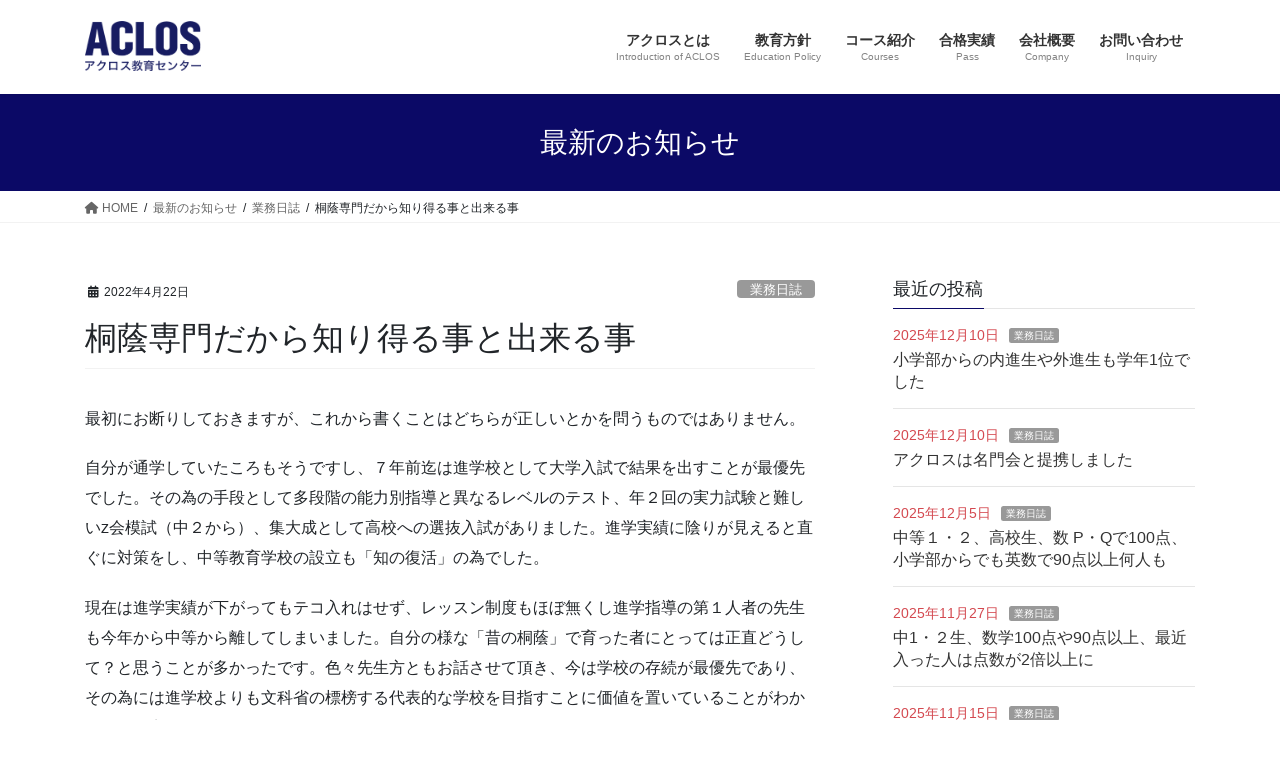

--- FILE ---
content_type: text/html; charset=UTF-8
request_url: https://aclos.net/work-blog/%E6%A1%90%E8%94%AD%E5%B0%82%E9%96%80%E3%81%A0%E3%81%8B%E3%82%89%E7%9F%A5%E3%82%8A%E5%BE%97%E3%82%8B%E4%BA%8B%E3%81%A8%E5%87%BA%E6%9D%A5%E3%82%8B%E4%BA%8B/
body_size: 17585
content:
<!DOCTYPE html>
<html dir="ltr" lang="ja">
<head>
<meta charset="utf-8">
<meta http-equiv="X-UA-Compatible" content="IE=edge">
<meta name="viewport" content="width=device-width, initial-scale=1">
<title>桐蔭専門だから知り得る事と出来る事 | 桐蔭学園生の専門塾アクロス教育センター【公式サイト】</title>
	<style>img:is([sizes="auto" i], [sizes^="auto," i]) { contain-intrinsic-size: 3000px 1500px }</style>
	
		<!-- All in One SEO 4.8.9 - aioseo.com -->
	<meta name="robots" content="max-image-preview:large" />
	<meta name="author" content="aclos"/>
	<meta name="google-site-verification" content="gKdPlPFaYhXFL6WTrxYNICfLxCozpgIttPIS5ozCGlo" />
	<link rel="canonical" href="https://aclos.net/work-blog/%e6%a1%90%e8%94%ad%e5%b0%82%e9%96%80%e3%81%a0%e3%81%8b%e3%82%89%e7%9f%a5%e3%82%8a%e5%be%97%e3%82%8b%e4%ba%8b%e3%81%a8%e5%87%ba%e6%9d%a5%e3%82%8b%e4%ba%8b/" />
	<meta name="generator" content="All in One SEO (AIOSEO) 4.8.9" />
		<script type="application/ld+json" class="aioseo-schema">
			{"@context":"https:\/\/schema.org","@graph":[{"@type":"Article","@id":"https:\/\/aclos.net\/work-blog\/%e6%a1%90%e8%94%ad%e5%b0%82%e9%96%80%e3%81%a0%e3%81%8b%e3%82%89%e7%9f%a5%e3%82%8a%e5%be%97%e3%82%8b%e4%ba%8b%e3%81%a8%e5%87%ba%e6%9d%a5%e3%82%8b%e4%ba%8b\/#article","name":"\u6850\u852d\u5c02\u9580\u3060\u304b\u3089\u77e5\u308a\u5f97\u308b\u4e8b\u3068\u51fa\u6765\u308b\u4e8b | \u6850\u852d\u5b66\u5712\u751f\u306e\u5c02\u9580\u587e\u30a2\u30af\u30ed\u30b9\u6559\u80b2\u30bb\u30f3\u30bf\u30fc\u3010\u516c\u5f0f\u30b5\u30a4\u30c8\u3011","headline":"\u6850\u852d\u5c02\u9580\u3060\u304b\u3089\u77e5\u308a\u5f97\u308b\u4e8b\u3068\u51fa\u6765\u308b\u4e8b","author":{"@id":"https:\/\/aclos.net\/author\/aclos\/#author"},"publisher":{"@id":"https:\/\/aclos.net\/#organization"},"image":{"@type":"ImageObject","url":"https:\/\/aclos.net\/wp-content\/uploads\/2017\/02\/ACLOS-logo.jpg","@id":"https:\/\/aclos.net\/#articleImage","width":512,"height":512},"datePublished":"2022-04-22T10:56:18+09:00","dateModified":"2022-04-22T10:56:18+09:00","inLanguage":"ja","mainEntityOfPage":{"@id":"https:\/\/aclos.net\/work-blog\/%e6%a1%90%e8%94%ad%e5%b0%82%e9%96%80%e3%81%a0%e3%81%8b%e3%82%89%e7%9f%a5%e3%82%8a%e5%be%97%e3%82%8b%e4%ba%8b%e3%81%a8%e5%87%ba%e6%9d%a5%e3%82%8b%e4%ba%8b\/#webpage"},"isPartOf":{"@id":"https:\/\/aclos.net\/work-blog\/%e6%a1%90%e8%94%ad%e5%b0%82%e9%96%80%e3%81%a0%e3%81%8b%e3%82%89%e7%9f%a5%e3%82%8a%e5%be%97%e3%82%8b%e4%ba%8b%e3%81%a8%e5%87%ba%e6%9d%a5%e3%82%8b%e4%ba%8b\/#webpage"},"articleSection":"\u696d\u52d9\u65e5\u8a8c"},{"@type":"BreadcrumbList","@id":"https:\/\/aclos.net\/work-blog\/%e6%a1%90%e8%94%ad%e5%b0%82%e9%96%80%e3%81%a0%e3%81%8b%e3%82%89%e7%9f%a5%e3%82%8a%e5%be%97%e3%82%8b%e4%ba%8b%e3%81%a8%e5%87%ba%e6%9d%a5%e3%82%8b%e4%ba%8b\/#breadcrumblist","itemListElement":[{"@type":"ListItem","@id":"https:\/\/aclos.net#listItem","position":1,"name":"\u30db\u30fc\u30e0","item":"https:\/\/aclos.net","nextItem":{"@type":"ListItem","@id":"https:\/\/aclos.net\/category\/work-blog\/#listItem","name":"\u696d\u52d9\u65e5\u8a8c"}},{"@type":"ListItem","@id":"https:\/\/aclos.net\/category\/work-blog\/#listItem","position":2,"name":"\u696d\u52d9\u65e5\u8a8c","item":"https:\/\/aclos.net\/category\/work-blog\/","nextItem":{"@type":"ListItem","@id":"https:\/\/aclos.net\/work-blog\/%e6%a1%90%e8%94%ad%e5%b0%82%e9%96%80%e3%81%a0%e3%81%8b%e3%82%89%e7%9f%a5%e3%82%8a%e5%be%97%e3%82%8b%e4%ba%8b%e3%81%a8%e5%87%ba%e6%9d%a5%e3%82%8b%e4%ba%8b\/#listItem","name":"\u6850\u852d\u5c02\u9580\u3060\u304b\u3089\u77e5\u308a\u5f97\u308b\u4e8b\u3068\u51fa\u6765\u308b\u4e8b"},"previousItem":{"@type":"ListItem","@id":"https:\/\/aclos.net#listItem","name":"\u30db\u30fc\u30e0"}},{"@type":"ListItem","@id":"https:\/\/aclos.net\/work-blog\/%e6%a1%90%e8%94%ad%e5%b0%82%e9%96%80%e3%81%a0%e3%81%8b%e3%82%89%e7%9f%a5%e3%82%8a%e5%be%97%e3%82%8b%e4%ba%8b%e3%81%a8%e5%87%ba%e6%9d%a5%e3%82%8b%e4%ba%8b\/#listItem","position":3,"name":"\u6850\u852d\u5c02\u9580\u3060\u304b\u3089\u77e5\u308a\u5f97\u308b\u4e8b\u3068\u51fa\u6765\u308b\u4e8b","previousItem":{"@type":"ListItem","@id":"https:\/\/aclos.net\/category\/work-blog\/#listItem","name":"\u696d\u52d9\u65e5\u8a8c"}}]},{"@type":"Organization","@id":"https:\/\/aclos.net\/#organization","name":"\u30a2\u30af\u30ed\u30b9\u6559\u80b2\u30bb\u30f3\u30bf\u30fc","description":"\u6850\u852d\u5b66\u5712\u751f\u306e\u5c02\u9580\u587e","url":"https:\/\/aclos.net\/","telephone":"+81459720338","logo":{"@type":"ImageObject","url":"https:\/\/aclos.net\/wp-content\/uploads\/2017\/02\/ACLOS-logo.jpg","@id":"https:\/\/aclos.net\/work-blog\/%e6%a1%90%e8%94%ad%e5%b0%82%e9%96%80%e3%81%a0%e3%81%8b%e3%82%89%e7%9f%a5%e3%82%8a%e5%be%97%e3%82%8b%e4%ba%8b%e3%81%a8%e5%87%ba%e6%9d%a5%e3%82%8b%e4%ba%8b\/#organizationLogo","width":512,"height":512},"image":{"@id":"https:\/\/aclos.net\/work-blog\/%e6%a1%90%e8%94%ad%e5%b0%82%e9%96%80%e3%81%a0%e3%81%8b%e3%82%89%e7%9f%a5%e3%82%8a%e5%be%97%e3%82%8b%e4%ba%8b%e3%81%a8%e5%87%ba%e6%9d%a5%e3%82%8b%e4%ba%8b\/#organizationLogo"}},{"@type":"Person","@id":"https:\/\/aclos.net\/author\/aclos\/#author","url":"https:\/\/aclos.net\/author\/aclos\/","name":"aclos","image":{"@type":"ImageObject","@id":"https:\/\/aclos.net\/work-blog\/%e6%a1%90%e8%94%ad%e5%b0%82%e9%96%80%e3%81%a0%e3%81%8b%e3%82%89%e7%9f%a5%e3%82%8a%e5%be%97%e3%82%8b%e4%ba%8b%e3%81%a8%e5%87%ba%e6%9d%a5%e3%82%8b%e4%ba%8b\/#authorImage","url":"https:\/\/secure.gravatar.com\/avatar\/7e622590843e5748c0acdac374c20fa99938dd51caabc49b492c307b71e18104?s=96&d=mm&r=g","width":96,"height":96,"caption":"aclos"}},{"@type":"WebPage","@id":"https:\/\/aclos.net\/work-blog\/%e6%a1%90%e8%94%ad%e5%b0%82%e9%96%80%e3%81%a0%e3%81%8b%e3%82%89%e7%9f%a5%e3%82%8a%e5%be%97%e3%82%8b%e4%ba%8b%e3%81%a8%e5%87%ba%e6%9d%a5%e3%82%8b%e4%ba%8b\/#webpage","url":"https:\/\/aclos.net\/work-blog\/%e6%a1%90%e8%94%ad%e5%b0%82%e9%96%80%e3%81%a0%e3%81%8b%e3%82%89%e7%9f%a5%e3%82%8a%e5%be%97%e3%82%8b%e4%ba%8b%e3%81%a8%e5%87%ba%e6%9d%a5%e3%82%8b%e4%ba%8b\/","name":"\u6850\u852d\u5c02\u9580\u3060\u304b\u3089\u77e5\u308a\u5f97\u308b\u4e8b\u3068\u51fa\u6765\u308b\u4e8b | \u6850\u852d\u5b66\u5712\u751f\u306e\u5c02\u9580\u587e\u30a2\u30af\u30ed\u30b9\u6559\u80b2\u30bb\u30f3\u30bf\u30fc\u3010\u516c\u5f0f\u30b5\u30a4\u30c8\u3011","inLanguage":"ja","isPartOf":{"@id":"https:\/\/aclos.net\/#website"},"breadcrumb":{"@id":"https:\/\/aclos.net\/work-blog\/%e6%a1%90%e8%94%ad%e5%b0%82%e9%96%80%e3%81%a0%e3%81%8b%e3%82%89%e7%9f%a5%e3%82%8a%e5%be%97%e3%82%8b%e4%ba%8b%e3%81%a8%e5%87%ba%e6%9d%a5%e3%82%8b%e4%ba%8b\/#breadcrumblist"},"author":{"@id":"https:\/\/aclos.net\/author\/aclos\/#author"},"creator":{"@id":"https:\/\/aclos.net\/author\/aclos\/#author"},"datePublished":"2022-04-22T10:56:18+09:00","dateModified":"2022-04-22T10:56:18+09:00"},{"@type":"WebSite","@id":"https:\/\/aclos.net\/#website","url":"https:\/\/aclos.net\/","name":"\u6850\u852d\u5b66\u5712\u751f\u306e\u5c02\u9580\u587e\u30a2\u30af\u30ed\u30b9\u6559\u80b2\u30bb\u30f3\u30bf\u30fc\u3010\u516c\u5f0f\u30b5\u30a4\u30c8\u3011","description":"\u6850\u852d\u5b66\u5712\u751f\u306e\u5c02\u9580\u587e","inLanguage":"ja","publisher":{"@id":"https:\/\/aclos.net\/#organization"}}]}
		</script>
		<!-- All in One SEO -->

<link rel="alternate" type="application/rss+xml" title="桐蔭学園生の専門塾アクロス教育センター【公式サイト】 &raquo; フィード" href="https://aclos.net/feed/" />
<link rel="alternate" type="application/rss+xml" title="桐蔭学園生の専門塾アクロス教育センター【公式サイト】 &raquo; コメントフィード" href="https://aclos.net/comments/feed/" />
<meta name="description" content="最初にお断りしておきますが、これから書くことはどちらが正しいとかを問うものではありません。自分が通学していたころもそうですし、７年前迄は進学校として大学入試で結果を出すことが最優先でした。その為の手段として多段階の能力別指導と異なるレベルのテスト、年２回の実力試験と難しいz会模試（中２から）、集大成として高校への選抜入試がありました。進学実績に陰りが見えると直ぐに対策をし、中等教育学校の設立も「知の復活」の為でした。現在は進学実績が下がってもテコ入れはせず、レッスン制" />		<!-- This site uses the Google Analytics by MonsterInsights plugin v9.9.0 - Using Analytics tracking - https://www.monsterinsights.com/ -->
							<script src="//www.googletagmanager.com/gtag/js?id=G-ZT6Q6Z3V92"  data-cfasync="false" data-wpfc-render="false" type="text/javascript" async></script>
			<script data-cfasync="false" data-wpfc-render="false" type="text/javascript">
				var mi_version = '9.9.0';
				var mi_track_user = true;
				var mi_no_track_reason = '';
								var MonsterInsightsDefaultLocations = {"page_location":"https:\/\/aclos.net\/work-blog\/%E6%A1%90%E8%94%AD%E5%B0%82%E9%96%80%E3%81%A0%E3%81%8B%E3%82%89%E7%9F%A5%E3%82%8A%E5%BE%97%E3%82%8B%E4%BA%8B%E3%81%A8%E5%87%BA%E6%9D%A5%E3%82%8B%E4%BA%8B\/"};
								if ( typeof MonsterInsightsPrivacyGuardFilter === 'function' ) {
					var MonsterInsightsLocations = (typeof MonsterInsightsExcludeQuery === 'object') ? MonsterInsightsPrivacyGuardFilter( MonsterInsightsExcludeQuery ) : MonsterInsightsPrivacyGuardFilter( MonsterInsightsDefaultLocations );
				} else {
					var MonsterInsightsLocations = (typeof MonsterInsightsExcludeQuery === 'object') ? MonsterInsightsExcludeQuery : MonsterInsightsDefaultLocations;
				}

								var disableStrs = [
										'ga-disable-G-ZT6Q6Z3V92',
									];

				/* Function to detect opted out users */
				function __gtagTrackerIsOptedOut() {
					for (var index = 0; index < disableStrs.length; index++) {
						if (document.cookie.indexOf(disableStrs[index] + '=true') > -1) {
							return true;
						}
					}

					return false;
				}

				/* Disable tracking if the opt-out cookie exists. */
				if (__gtagTrackerIsOptedOut()) {
					for (var index = 0; index < disableStrs.length; index++) {
						window[disableStrs[index]] = true;
					}
				}

				/* Opt-out function */
				function __gtagTrackerOptout() {
					for (var index = 0; index < disableStrs.length; index++) {
						document.cookie = disableStrs[index] + '=true; expires=Thu, 31 Dec 2099 23:59:59 UTC; path=/';
						window[disableStrs[index]] = true;
					}
				}

				if ('undefined' === typeof gaOptout) {
					function gaOptout() {
						__gtagTrackerOptout();
					}
				}
								window.dataLayer = window.dataLayer || [];

				window.MonsterInsightsDualTracker = {
					helpers: {},
					trackers: {},
				};
				if (mi_track_user) {
					function __gtagDataLayer() {
						dataLayer.push(arguments);
					}

					function __gtagTracker(type, name, parameters) {
						if (!parameters) {
							parameters = {};
						}

						if (parameters.send_to) {
							__gtagDataLayer.apply(null, arguments);
							return;
						}

						if (type === 'event') {
														parameters.send_to = monsterinsights_frontend.v4_id;
							var hookName = name;
							if (typeof parameters['event_category'] !== 'undefined') {
								hookName = parameters['event_category'] + ':' + name;
							}

							if (typeof MonsterInsightsDualTracker.trackers[hookName] !== 'undefined') {
								MonsterInsightsDualTracker.trackers[hookName](parameters);
							} else {
								__gtagDataLayer('event', name, parameters);
							}
							
						} else {
							__gtagDataLayer.apply(null, arguments);
						}
					}

					__gtagTracker('js', new Date());
					__gtagTracker('set', {
						'developer_id.dZGIzZG': true,
											});
					if ( MonsterInsightsLocations.page_location ) {
						__gtagTracker('set', MonsterInsightsLocations);
					}
										__gtagTracker('config', 'G-ZT6Q6Z3V92', {"forceSSL":"true","link_attribution":"true"} );
										window.gtag = __gtagTracker;										(function () {
						/* https://developers.google.com/analytics/devguides/collection/analyticsjs/ */
						/* ga and __gaTracker compatibility shim. */
						var noopfn = function () {
							return null;
						};
						var newtracker = function () {
							return new Tracker();
						};
						var Tracker = function () {
							return null;
						};
						var p = Tracker.prototype;
						p.get = noopfn;
						p.set = noopfn;
						p.send = function () {
							var args = Array.prototype.slice.call(arguments);
							args.unshift('send');
							__gaTracker.apply(null, args);
						};
						var __gaTracker = function () {
							var len = arguments.length;
							if (len === 0) {
								return;
							}
							var f = arguments[len - 1];
							if (typeof f !== 'object' || f === null || typeof f.hitCallback !== 'function') {
								if ('send' === arguments[0]) {
									var hitConverted, hitObject = false, action;
									if ('event' === arguments[1]) {
										if ('undefined' !== typeof arguments[3]) {
											hitObject = {
												'eventAction': arguments[3],
												'eventCategory': arguments[2],
												'eventLabel': arguments[4],
												'value': arguments[5] ? arguments[5] : 1,
											}
										}
									}
									if ('pageview' === arguments[1]) {
										if ('undefined' !== typeof arguments[2]) {
											hitObject = {
												'eventAction': 'page_view',
												'page_path': arguments[2],
											}
										}
									}
									if (typeof arguments[2] === 'object') {
										hitObject = arguments[2];
									}
									if (typeof arguments[5] === 'object') {
										Object.assign(hitObject, arguments[5]);
									}
									if ('undefined' !== typeof arguments[1].hitType) {
										hitObject = arguments[1];
										if ('pageview' === hitObject.hitType) {
											hitObject.eventAction = 'page_view';
										}
									}
									if (hitObject) {
										action = 'timing' === arguments[1].hitType ? 'timing_complete' : hitObject.eventAction;
										hitConverted = mapArgs(hitObject);
										__gtagTracker('event', action, hitConverted);
									}
								}
								return;
							}

							function mapArgs(args) {
								var arg, hit = {};
								var gaMap = {
									'eventCategory': 'event_category',
									'eventAction': 'event_action',
									'eventLabel': 'event_label',
									'eventValue': 'event_value',
									'nonInteraction': 'non_interaction',
									'timingCategory': 'event_category',
									'timingVar': 'name',
									'timingValue': 'value',
									'timingLabel': 'event_label',
									'page': 'page_path',
									'location': 'page_location',
									'title': 'page_title',
									'referrer' : 'page_referrer',
								};
								for (arg in args) {
																		if (!(!args.hasOwnProperty(arg) || !gaMap.hasOwnProperty(arg))) {
										hit[gaMap[arg]] = args[arg];
									} else {
										hit[arg] = args[arg];
									}
								}
								return hit;
							}

							try {
								f.hitCallback();
							} catch (ex) {
							}
						};
						__gaTracker.create = newtracker;
						__gaTracker.getByName = newtracker;
						__gaTracker.getAll = function () {
							return [];
						};
						__gaTracker.remove = noopfn;
						__gaTracker.loaded = true;
						window['__gaTracker'] = __gaTracker;
					})();
									} else {
										console.log("");
					(function () {
						function __gtagTracker() {
							return null;
						}

						window['__gtagTracker'] = __gtagTracker;
						window['gtag'] = __gtagTracker;
					})();
									}
			</script>
			
							<!-- / Google Analytics by MonsterInsights -->
		<script type="text/javascript">
/* <![CDATA[ */
window._wpemojiSettings = {"baseUrl":"https:\/\/s.w.org\/images\/core\/emoji\/16.0.1\/72x72\/","ext":".png","svgUrl":"https:\/\/s.w.org\/images\/core\/emoji\/16.0.1\/svg\/","svgExt":".svg","source":{"concatemoji":"https:\/\/aclos.net\/wp-includes\/js\/wp-emoji-release.min.js?ver=6.8.3"}};
/*! This file is auto-generated */
!function(s,n){var o,i,e;function c(e){try{var t={supportTests:e,timestamp:(new Date).valueOf()};sessionStorage.setItem(o,JSON.stringify(t))}catch(e){}}function p(e,t,n){e.clearRect(0,0,e.canvas.width,e.canvas.height),e.fillText(t,0,0);var t=new Uint32Array(e.getImageData(0,0,e.canvas.width,e.canvas.height).data),a=(e.clearRect(0,0,e.canvas.width,e.canvas.height),e.fillText(n,0,0),new Uint32Array(e.getImageData(0,0,e.canvas.width,e.canvas.height).data));return t.every(function(e,t){return e===a[t]})}function u(e,t){e.clearRect(0,0,e.canvas.width,e.canvas.height),e.fillText(t,0,0);for(var n=e.getImageData(16,16,1,1),a=0;a<n.data.length;a++)if(0!==n.data[a])return!1;return!0}function f(e,t,n,a){switch(t){case"flag":return n(e,"\ud83c\udff3\ufe0f\u200d\u26a7\ufe0f","\ud83c\udff3\ufe0f\u200b\u26a7\ufe0f")?!1:!n(e,"\ud83c\udde8\ud83c\uddf6","\ud83c\udde8\u200b\ud83c\uddf6")&&!n(e,"\ud83c\udff4\udb40\udc67\udb40\udc62\udb40\udc65\udb40\udc6e\udb40\udc67\udb40\udc7f","\ud83c\udff4\u200b\udb40\udc67\u200b\udb40\udc62\u200b\udb40\udc65\u200b\udb40\udc6e\u200b\udb40\udc67\u200b\udb40\udc7f");case"emoji":return!a(e,"\ud83e\udedf")}return!1}function g(e,t,n,a){var r="undefined"!=typeof WorkerGlobalScope&&self instanceof WorkerGlobalScope?new OffscreenCanvas(300,150):s.createElement("canvas"),o=r.getContext("2d",{willReadFrequently:!0}),i=(o.textBaseline="top",o.font="600 32px Arial",{});return e.forEach(function(e){i[e]=t(o,e,n,a)}),i}function t(e){var t=s.createElement("script");t.src=e,t.defer=!0,s.head.appendChild(t)}"undefined"!=typeof Promise&&(o="wpEmojiSettingsSupports",i=["flag","emoji"],n.supports={everything:!0,everythingExceptFlag:!0},e=new Promise(function(e){s.addEventListener("DOMContentLoaded",e,{once:!0})}),new Promise(function(t){var n=function(){try{var e=JSON.parse(sessionStorage.getItem(o));if("object"==typeof e&&"number"==typeof e.timestamp&&(new Date).valueOf()<e.timestamp+604800&&"object"==typeof e.supportTests)return e.supportTests}catch(e){}return null}();if(!n){if("undefined"!=typeof Worker&&"undefined"!=typeof OffscreenCanvas&&"undefined"!=typeof URL&&URL.createObjectURL&&"undefined"!=typeof Blob)try{var e="postMessage("+g.toString()+"("+[JSON.stringify(i),f.toString(),p.toString(),u.toString()].join(",")+"));",a=new Blob([e],{type:"text/javascript"}),r=new Worker(URL.createObjectURL(a),{name:"wpTestEmojiSupports"});return void(r.onmessage=function(e){c(n=e.data),r.terminate(),t(n)})}catch(e){}c(n=g(i,f,p,u))}t(n)}).then(function(e){for(var t in e)n.supports[t]=e[t],n.supports.everything=n.supports.everything&&n.supports[t],"flag"!==t&&(n.supports.everythingExceptFlag=n.supports.everythingExceptFlag&&n.supports[t]);n.supports.everythingExceptFlag=n.supports.everythingExceptFlag&&!n.supports.flag,n.DOMReady=!1,n.readyCallback=function(){n.DOMReady=!0}}).then(function(){return e}).then(function(){var e;n.supports.everything||(n.readyCallback(),(e=n.source||{}).concatemoji?t(e.concatemoji):e.wpemoji&&e.twemoji&&(t(e.twemoji),t(e.wpemoji)))}))}((window,document),window._wpemojiSettings);
/* ]]> */
</script>
<link rel='stylesheet' id='vkExUnit_common_style-css' href='https://aclos.net/wp-content/plugins/vk-all-in-one-expansion-unit/assets/css/vkExUnit_style.css?ver=9.112.0.1' type='text/css' media='all' />
<style id='vkExUnit_common_style-inline-css' type='text/css'>
:root {--ver_page_top_button_url:url(https://aclos.net/wp-content/plugins/vk-all-in-one-expansion-unit/assets/images/to-top-btn-icon.svg);}@font-face {font-weight: normal;font-style: normal;font-family: "vk_sns";src: url("https://aclos.net/wp-content/plugins/vk-all-in-one-expansion-unit/inc/sns/icons/fonts/vk_sns.eot?-bq20cj");src: url("https://aclos.net/wp-content/plugins/vk-all-in-one-expansion-unit/inc/sns/icons/fonts/vk_sns.eot?#iefix-bq20cj") format("embedded-opentype"),url("https://aclos.net/wp-content/plugins/vk-all-in-one-expansion-unit/inc/sns/icons/fonts/vk_sns.woff?-bq20cj") format("woff"),url("https://aclos.net/wp-content/plugins/vk-all-in-one-expansion-unit/inc/sns/icons/fonts/vk_sns.ttf?-bq20cj") format("truetype"),url("https://aclos.net/wp-content/plugins/vk-all-in-one-expansion-unit/inc/sns/icons/fonts/vk_sns.svg?-bq20cj#vk_sns") format("svg");}
.veu_promotion-alert__content--text {border: 1px solid rgba(0,0,0,0.125);padding: 0.5em 1em;border-radius: var(--vk-size-radius);margin-bottom: var(--vk-margin-block-bottom);font-size: 0.875rem;}/* Alert Content部分に段落タグを入れた場合に最後の段落の余白を0にする */.veu_promotion-alert__content--text p:last-of-type{margin-bottom:0;margin-top: 0;}
</style>
<style id='wp-emoji-styles-inline-css' type='text/css'>

	img.wp-smiley, img.emoji {
		display: inline !important;
		border: none !important;
		box-shadow: none !important;
		height: 1em !important;
		width: 1em !important;
		margin: 0 0.07em !important;
		vertical-align: -0.1em !important;
		background: none !important;
		padding: 0 !important;
	}
</style>
<link rel='stylesheet' id='wp-block-library-css' href='https://aclos.net/wp-includes/css/dist/block-library/style.min.css?ver=6.8.3' type='text/css' media='all' />
<style id='classic-theme-styles-inline-css' type='text/css'>
/*! This file is auto-generated */
.wp-block-button__link{color:#fff;background-color:#32373c;border-radius:9999px;box-shadow:none;text-decoration:none;padding:calc(.667em + 2px) calc(1.333em + 2px);font-size:1.125em}.wp-block-file__button{background:#32373c;color:#fff;text-decoration:none}
</style>
<style id='global-styles-inline-css' type='text/css'>
:root{--wp--preset--aspect-ratio--square: 1;--wp--preset--aspect-ratio--4-3: 4/3;--wp--preset--aspect-ratio--3-4: 3/4;--wp--preset--aspect-ratio--3-2: 3/2;--wp--preset--aspect-ratio--2-3: 2/3;--wp--preset--aspect-ratio--16-9: 16/9;--wp--preset--aspect-ratio--9-16: 9/16;--wp--preset--color--black: #000000;--wp--preset--color--cyan-bluish-gray: #abb8c3;--wp--preset--color--white: #ffffff;--wp--preset--color--pale-pink: #f78da7;--wp--preset--color--vivid-red: #cf2e2e;--wp--preset--color--luminous-vivid-orange: #ff6900;--wp--preset--color--luminous-vivid-amber: #fcb900;--wp--preset--color--light-green-cyan: #7bdcb5;--wp--preset--color--vivid-green-cyan: #00d084;--wp--preset--color--pale-cyan-blue: #8ed1fc;--wp--preset--color--vivid-cyan-blue: #0693e3;--wp--preset--color--vivid-purple: #9b51e0;--wp--preset--gradient--vivid-cyan-blue-to-vivid-purple: linear-gradient(135deg,rgba(6,147,227,1) 0%,rgb(155,81,224) 100%);--wp--preset--gradient--light-green-cyan-to-vivid-green-cyan: linear-gradient(135deg,rgb(122,220,180) 0%,rgb(0,208,130) 100%);--wp--preset--gradient--luminous-vivid-amber-to-luminous-vivid-orange: linear-gradient(135deg,rgba(252,185,0,1) 0%,rgba(255,105,0,1) 100%);--wp--preset--gradient--luminous-vivid-orange-to-vivid-red: linear-gradient(135deg,rgba(255,105,0,1) 0%,rgb(207,46,46) 100%);--wp--preset--gradient--very-light-gray-to-cyan-bluish-gray: linear-gradient(135deg,rgb(238,238,238) 0%,rgb(169,184,195) 100%);--wp--preset--gradient--cool-to-warm-spectrum: linear-gradient(135deg,rgb(74,234,220) 0%,rgb(151,120,209) 20%,rgb(207,42,186) 40%,rgb(238,44,130) 60%,rgb(251,105,98) 80%,rgb(254,248,76) 100%);--wp--preset--gradient--blush-light-purple: linear-gradient(135deg,rgb(255,206,236) 0%,rgb(152,150,240) 100%);--wp--preset--gradient--blush-bordeaux: linear-gradient(135deg,rgb(254,205,165) 0%,rgb(254,45,45) 50%,rgb(107,0,62) 100%);--wp--preset--gradient--luminous-dusk: linear-gradient(135deg,rgb(255,203,112) 0%,rgb(199,81,192) 50%,rgb(65,88,208) 100%);--wp--preset--gradient--pale-ocean: linear-gradient(135deg,rgb(255,245,203) 0%,rgb(182,227,212) 50%,rgb(51,167,181) 100%);--wp--preset--gradient--electric-grass: linear-gradient(135deg,rgb(202,248,128) 0%,rgb(113,206,126) 100%);--wp--preset--gradient--midnight: linear-gradient(135deg,rgb(2,3,129) 0%,rgb(40,116,252) 100%);--wp--preset--font-size--small: 13px;--wp--preset--font-size--medium: 20px;--wp--preset--font-size--large: 36px;--wp--preset--font-size--x-large: 42px;--wp--preset--spacing--20: 0.44rem;--wp--preset--spacing--30: 0.67rem;--wp--preset--spacing--40: 1rem;--wp--preset--spacing--50: 1.5rem;--wp--preset--spacing--60: 2.25rem;--wp--preset--spacing--70: 3.38rem;--wp--preset--spacing--80: 5.06rem;--wp--preset--shadow--natural: 6px 6px 9px rgba(0, 0, 0, 0.2);--wp--preset--shadow--deep: 12px 12px 50px rgba(0, 0, 0, 0.4);--wp--preset--shadow--sharp: 6px 6px 0px rgba(0, 0, 0, 0.2);--wp--preset--shadow--outlined: 6px 6px 0px -3px rgba(255, 255, 255, 1), 6px 6px rgba(0, 0, 0, 1);--wp--preset--shadow--crisp: 6px 6px 0px rgba(0, 0, 0, 1);}:where(.is-layout-flex){gap: 0.5em;}:where(.is-layout-grid){gap: 0.5em;}body .is-layout-flex{display: flex;}.is-layout-flex{flex-wrap: wrap;align-items: center;}.is-layout-flex > :is(*, div){margin: 0;}body .is-layout-grid{display: grid;}.is-layout-grid > :is(*, div){margin: 0;}:where(.wp-block-columns.is-layout-flex){gap: 2em;}:where(.wp-block-columns.is-layout-grid){gap: 2em;}:where(.wp-block-post-template.is-layout-flex){gap: 1.25em;}:where(.wp-block-post-template.is-layout-grid){gap: 1.25em;}.has-black-color{color: var(--wp--preset--color--black) !important;}.has-cyan-bluish-gray-color{color: var(--wp--preset--color--cyan-bluish-gray) !important;}.has-white-color{color: var(--wp--preset--color--white) !important;}.has-pale-pink-color{color: var(--wp--preset--color--pale-pink) !important;}.has-vivid-red-color{color: var(--wp--preset--color--vivid-red) !important;}.has-luminous-vivid-orange-color{color: var(--wp--preset--color--luminous-vivid-orange) !important;}.has-luminous-vivid-amber-color{color: var(--wp--preset--color--luminous-vivid-amber) !important;}.has-light-green-cyan-color{color: var(--wp--preset--color--light-green-cyan) !important;}.has-vivid-green-cyan-color{color: var(--wp--preset--color--vivid-green-cyan) !important;}.has-pale-cyan-blue-color{color: var(--wp--preset--color--pale-cyan-blue) !important;}.has-vivid-cyan-blue-color{color: var(--wp--preset--color--vivid-cyan-blue) !important;}.has-vivid-purple-color{color: var(--wp--preset--color--vivid-purple) !important;}.has-black-background-color{background-color: var(--wp--preset--color--black) !important;}.has-cyan-bluish-gray-background-color{background-color: var(--wp--preset--color--cyan-bluish-gray) !important;}.has-white-background-color{background-color: var(--wp--preset--color--white) !important;}.has-pale-pink-background-color{background-color: var(--wp--preset--color--pale-pink) !important;}.has-vivid-red-background-color{background-color: var(--wp--preset--color--vivid-red) !important;}.has-luminous-vivid-orange-background-color{background-color: var(--wp--preset--color--luminous-vivid-orange) !important;}.has-luminous-vivid-amber-background-color{background-color: var(--wp--preset--color--luminous-vivid-amber) !important;}.has-light-green-cyan-background-color{background-color: var(--wp--preset--color--light-green-cyan) !important;}.has-vivid-green-cyan-background-color{background-color: var(--wp--preset--color--vivid-green-cyan) !important;}.has-pale-cyan-blue-background-color{background-color: var(--wp--preset--color--pale-cyan-blue) !important;}.has-vivid-cyan-blue-background-color{background-color: var(--wp--preset--color--vivid-cyan-blue) !important;}.has-vivid-purple-background-color{background-color: var(--wp--preset--color--vivid-purple) !important;}.has-black-border-color{border-color: var(--wp--preset--color--black) !important;}.has-cyan-bluish-gray-border-color{border-color: var(--wp--preset--color--cyan-bluish-gray) !important;}.has-white-border-color{border-color: var(--wp--preset--color--white) !important;}.has-pale-pink-border-color{border-color: var(--wp--preset--color--pale-pink) !important;}.has-vivid-red-border-color{border-color: var(--wp--preset--color--vivid-red) !important;}.has-luminous-vivid-orange-border-color{border-color: var(--wp--preset--color--luminous-vivid-orange) !important;}.has-luminous-vivid-amber-border-color{border-color: var(--wp--preset--color--luminous-vivid-amber) !important;}.has-light-green-cyan-border-color{border-color: var(--wp--preset--color--light-green-cyan) !important;}.has-vivid-green-cyan-border-color{border-color: var(--wp--preset--color--vivid-green-cyan) !important;}.has-pale-cyan-blue-border-color{border-color: var(--wp--preset--color--pale-cyan-blue) !important;}.has-vivid-cyan-blue-border-color{border-color: var(--wp--preset--color--vivid-cyan-blue) !important;}.has-vivid-purple-border-color{border-color: var(--wp--preset--color--vivid-purple) !important;}.has-vivid-cyan-blue-to-vivid-purple-gradient-background{background: var(--wp--preset--gradient--vivid-cyan-blue-to-vivid-purple) !important;}.has-light-green-cyan-to-vivid-green-cyan-gradient-background{background: var(--wp--preset--gradient--light-green-cyan-to-vivid-green-cyan) !important;}.has-luminous-vivid-amber-to-luminous-vivid-orange-gradient-background{background: var(--wp--preset--gradient--luminous-vivid-amber-to-luminous-vivid-orange) !important;}.has-luminous-vivid-orange-to-vivid-red-gradient-background{background: var(--wp--preset--gradient--luminous-vivid-orange-to-vivid-red) !important;}.has-very-light-gray-to-cyan-bluish-gray-gradient-background{background: var(--wp--preset--gradient--very-light-gray-to-cyan-bluish-gray) !important;}.has-cool-to-warm-spectrum-gradient-background{background: var(--wp--preset--gradient--cool-to-warm-spectrum) !important;}.has-blush-light-purple-gradient-background{background: var(--wp--preset--gradient--blush-light-purple) !important;}.has-blush-bordeaux-gradient-background{background: var(--wp--preset--gradient--blush-bordeaux) !important;}.has-luminous-dusk-gradient-background{background: var(--wp--preset--gradient--luminous-dusk) !important;}.has-pale-ocean-gradient-background{background: var(--wp--preset--gradient--pale-ocean) !important;}.has-electric-grass-gradient-background{background: var(--wp--preset--gradient--electric-grass) !important;}.has-midnight-gradient-background{background: var(--wp--preset--gradient--midnight) !important;}.has-small-font-size{font-size: var(--wp--preset--font-size--small) !important;}.has-medium-font-size{font-size: var(--wp--preset--font-size--medium) !important;}.has-large-font-size{font-size: var(--wp--preset--font-size--large) !important;}.has-x-large-font-size{font-size: var(--wp--preset--font-size--x-large) !important;}
:where(.wp-block-post-template.is-layout-flex){gap: 1.25em;}:where(.wp-block-post-template.is-layout-grid){gap: 1.25em;}
:where(.wp-block-columns.is-layout-flex){gap: 2em;}:where(.wp-block-columns.is-layout-grid){gap: 2em;}
:root :where(.wp-block-pullquote){font-size: 1.5em;line-height: 1.6;}
</style>
<link rel='stylesheet' id='contact-form-7-css' href='https://aclos.net/wp-content/plugins/contact-form-7/includes/css/styles.css?ver=6.1.2' type='text/css' media='all' />
<link rel='stylesheet' id='tcd-maps-css' href='https://aclos.net/wp-content/plugins/tcd-google-maps/admin.css?ver=6.8.3' type='text/css' media='all' />
<link rel='stylesheet' id='bootstrap-4-style-css' href='https://aclos.net/wp-content/themes/lightning/_g2/library/bootstrap-4/css/bootstrap.min.css?ver=4.5.0' type='text/css' media='all' />
<link rel='stylesheet' id='lightning-common-style-css' href='https://aclos.net/wp-content/themes/lightning/_g2/assets/css/common.css?ver=15.32.1' type='text/css' media='all' />
<style id='lightning-common-style-inline-css' type='text/css'>
/* vk-mobile-nav */:root {--vk-mobile-nav-menu-btn-bg-src: url("https://aclos.net/wp-content/themes/lightning/_g2/inc/vk-mobile-nav/package/images/vk-menu-btn-black.svg");--vk-mobile-nav-menu-btn-close-bg-src: url("https://aclos.net/wp-content/themes/lightning/_g2/inc/vk-mobile-nav/package/images/vk-menu-close-black.svg");--vk-menu-acc-icon-open-black-bg-src: url("https://aclos.net/wp-content/themes/lightning/_g2/inc/vk-mobile-nav/package/images/vk-menu-acc-icon-open-black.svg");--vk-menu-acc-icon-open-white-bg-src: url("https://aclos.net/wp-content/themes/lightning/_g2/inc/vk-mobile-nav/package/images/vk-menu-acc-icon-open-white.svg");--vk-menu-acc-icon-close-black-bg-src: url("https://aclos.net/wp-content/themes/lightning/_g2/inc/vk-mobile-nav/package/images/vk-menu-close-black.svg");--vk-menu-acc-icon-close-white-bg-src: url("https://aclos.net/wp-content/themes/lightning/_g2/inc/vk-mobile-nav/package/images/vk-menu-close-white.svg");}
</style>
<link rel='stylesheet' id='lightning-design-style-css' href='https://aclos.net/wp-content/themes/lightning/_g2/design-skin/origin2/css/style.css?ver=15.32.1' type='text/css' media='all' />
<style id='lightning-design-style-inline-css' type='text/css'>
:root {--color-key:#0b0966;--wp--preset--color--vk-color-primary:#0b0966;--color-key-dark:#818093;}
/* ltg common custom */:root {--vk-menu-acc-btn-border-color:#333;--vk-color-primary:#0b0966;--vk-color-primary-dark:#818093;--vk-color-primary-vivid:#0c0a70;--color-key:#0b0966;--wp--preset--color--vk-color-primary:#0b0966;--color-key-dark:#818093;}.veu_color_txt_key { color:#818093 ; }.veu_color_bg_key { background-color:#818093 ; }.veu_color_border_key { border-color:#818093 ; }.btn-default { border-color:#0b0966;color:#0b0966;}.btn-default:focus,.btn-default:hover { border-color:#0b0966;background-color: #0b0966; }.wp-block-search__button,.btn-primary { background-color:#0b0966;border-color:#818093; }.wp-block-search__button:focus,.wp-block-search__button:hover,.btn-primary:not(:disabled):not(.disabled):active,.btn-primary:focus,.btn-primary:hover { background-color:#818093;border-color:#0b0966; }.btn-outline-primary { color : #0b0966 ; border-color:#0b0966; }.btn-outline-primary:not(:disabled):not(.disabled):active,.btn-outline-primary:focus,.btn-outline-primary:hover { color : #fff; background-color:#0b0966;border-color:#818093; }a { color:#337ab7; }
.tagcloud a:before { font-family: "Font Awesome 5 Free";content: "\f02b";font-weight: bold; }
.media .media-body .media-heading a:hover { color:#0b0966; }@media (min-width: 768px){.gMenu > li:before,.gMenu > li.menu-item-has-children::after { border-bottom-color:#818093 }.gMenu li li { background-color:#818093 }.gMenu li li a:hover { background-color:#0b0966; }} /* @media (min-width: 768px) */.page-header { background-color:#0b0966; }h2,.mainSection-title { border-top-color:#0b0966; }h3:after,.subSection-title:after { border-bottom-color:#0b0966; }ul.page-numbers li span.page-numbers.current,.page-link dl .post-page-numbers.current { background-color:#0b0966; }.pager li > a { border-color:#0b0966;color:#0b0966;}.pager li > a:hover { background-color:#0b0966;color:#fff;}.siteFooter { border-top-color:#0b0966; }dt { border-left-color:#0b0966; }:root {--g_nav_main_acc_icon_open_url:url(https://aclos.net/wp-content/themes/lightning/_g2/inc/vk-mobile-nav/package/images/vk-menu-acc-icon-open-black.svg);--g_nav_main_acc_icon_close_url: url(https://aclos.net/wp-content/themes/lightning/_g2/inc/vk-mobile-nav/package/images/vk-menu-close-black.svg);--g_nav_sub_acc_icon_open_url: url(https://aclos.net/wp-content/themes/lightning/_g2/inc/vk-mobile-nav/package/images/vk-menu-acc-icon-open-white.svg);--g_nav_sub_acc_icon_close_url: url(https://aclos.net/wp-content/themes/lightning/_g2/inc/vk-mobile-nav/package/images/vk-menu-close-white.svg);}
</style>
<link rel='stylesheet' id='veu-cta-css' href='https://aclos.net/wp-content/plugins/vk-all-in-one-expansion-unit/inc/call-to-action/package/assets/css/style.css?ver=9.112.0.1' type='text/css' media='all' />
<link rel='stylesheet' id='lightning-theme-style-css' href='https://aclos.net/wp-content/themes/lightning_child_ACLOS/style.css?ver=15.32.1' type='text/css' media='all' />
<link rel='stylesheet' id='vk-font-awesome-css' href='https://aclos.net/wp-content/themes/lightning/vendor/vektor-inc/font-awesome-versions/src/versions/6/css/all.min.css?ver=6.6.0' type='text/css' media='all' />
<script type="text/javascript" src="https://aclos.net/wp-content/plugins/svg-support/vendor/DOMPurify/DOMPurify.min.js?ver=2.5.8" id="bodhi-dompurify-library-js"></script>
<script type="text/javascript" src="https://aclos.net/wp-content/plugins/google-analytics-for-wordpress/assets/js/frontend-gtag.min.js?ver=9.9.0" id="monsterinsights-frontend-script-js" async="async" data-wp-strategy="async"></script>
<script data-cfasync="false" data-wpfc-render="false" type="text/javascript" id='monsterinsights-frontend-script-js-extra'>/* <![CDATA[ */
var monsterinsights_frontend = {"js_events_tracking":"true","download_extensions":"doc,pdf,ppt,zip,xls,docx,pptx,xlsx","inbound_paths":"[]","home_url":"https:\/\/aclos.net","hash_tracking":"false","v4_id":"G-ZT6Q6Z3V92"};/* ]]> */
</script>
<script type="text/javascript" src="https://aclos.net/wp-includes/js/jquery/jquery.min.js?ver=3.7.1" id="jquery-core-js"></script>
<script type="text/javascript" src="https://aclos.net/wp-includes/js/jquery/jquery-migrate.min.js?ver=3.4.1" id="jquery-migrate-js"></script>
<script type="text/javascript" id="bodhi_svg_inline-js-extra">
/* <![CDATA[ */
var svgSettings = {"skipNested":""};
/* ]]> */
</script>
<script type="text/javascript" src="https://aclos.net/wp-content/plugins/svg-support/js/min/svgs-inline-min.js" id="bodhi_svg_inline-js"></script>
<script type="text/javascript" id="bodhi_svg_inline-js-after">
/* <![CDATA[ */
cssTarget={"Bodhi":"img.style-svg","ForceInlineSVG":"style-svg"};ForceInlineSVGActive="false";frontSanitizationEnabled="on";
/* ]]> */
</script>
<link rel="https://api.w.org/" href="https://aclos.net/wp-json/" /><link rel="alternate" title="JSON" type="application/json" href="https://aclos.net/wp-json/wp/v2/posts/2157" /><link rel="EditURI" type="application/rsd+xml" title="RSD" href="https://aclos.net/xmlrpc.php?rsd" />
<meta name="generator" content="WordPress 6.8.3" />
<link rel='shortlink' href='https://aclos.net/?p=2157' />
<link rel="alternate" title="oEmbed (JSON)" type="application/json+oembed" href="https://aclos.net/wp-json/oembed/1.0/embed?url=https%3A%2F%2Faclos.net%2Fwork-blog%2F%25e6%25a1%2590%25e8%2594%25ad%25e5%25b0%2582%25e9%2596%2580%25e3%2581%25a0%25e3%2581%258b%25e3%2582%2589%25e7%259f%25a5%25e3%2582%258a%25e5%25be%2597%25e3%2582%258b%25e4%25ba%258b%25e3%2581%25a8%25e5%2587%25ba%25e6%259d%25a5%25e3%2582%258b%25e4%25ba%258b%2F" />
<link rel="alternate" title="oEmbed (XML)" type="text/xml+oembed" href="https://aclos.net/wp-json/oembed/1.0/embed?url=https%3A%2F%2Faclos.net%2Fwork-blog%2F%25e6%25a1%2590%25e8%2594%25ad%25e5%25b0%2582%25e9%2596%2580%25e3%2581%25a0%25e3%2581%258b%25e3%2582%2589%25e7%259f%25a5%25e3%2582%258a%25e5%25be%2597%25e3%2582%258b%25e4%25ba%258b%25e3%2581%25a8%25e5%2587%25ba%25e6%259d%25a5%25e3%2582%258b%25e4%25ba%258b%2F&#038;format=xml" />
<style id="lightning-color-custom-for-plugins" type="text/css">/* ltg theme common */.color_key_bg,.color_key_bg_hover:hover{background-color: #0b0966;}.color_key_txt,.color_key_txt_hover:hover{color: #0b0966;}.color_key_border,.color_key_border_hover:hover{border-color: #0b0966;}.color_key_dark_bg,.color_key_dark_bg_hover:hover{background-color: #818093;}.color_key_dark_txt,.color_key_dark_txt_hover:hover{color: #818093;}.color_key_dark_border,.color_key_dark_border_hover:hover{border-color: #818093;}</style><!-- [ VK All in One Expansion Unit OGP ] -->
<meta property="og:site_name" content="桐蔭学園生の専門塾アクロス教育センター【公式サイト】" />
<meta property="og:url" content="https://aclos.net/work-blog/%e6%a1%90%e8%94%ad%e5%b0%82%e9%96%80%e3%81%a0%e3%81%8b%e3%82%89%e7%9f%a5%e3%82%8a%e5%be%97%e3%82%8b%e4%ba%8b%e3%81%a8%e5%87%ba%e6%9d%a5%e3%82%8b%e4%ba%8b/" />
<meta property="og:title" content="桐蔭専門だから知り得る事と出来る事 | 桐蔭学園生の専門塾アクロス教育センター【公式サイト】" />
<meta property="og:description" content="最初にお断りしておきますが、これから書くことはどちらが正しいとかを問うものではありません。自分が通学していたころもそうですし、７年前迄は進学校として大学入試で結果を出すことが最優先でした。その為の手段として多段階の能力別指導と異なるレベルのテスト、年２回の実力試験と難しいz会模試（中２から）、集大成として高校への選抜入試がありました。進学実績に陰りが見えると直ぐに対策をし、中等教育学校の設立も「知の復活」の為でした。現在は進学実績が下がってもテコ入れはせず、レッスン制" />
<meta property="og:type" content="article" />
<!-- [ / VK All in One Expansion Unit OGP ] -->
<!-- [ VK All in One Expansion Unit twitter card ] -->
<meta name="twitter:card" content="summary_large_image">
<meta name="twitter:description" content="最初にお断りしておきますが、これから書くことはどちらが正しいとかを問うものではありません。自分が通学していたころもそうですし、７年前迄は進学校として大学入試で結果を出すことが最優先でした。その為の手段として多段階の能力別指導と異なるレベルのテスト、年２回の実力試験と難しいz会模試（中２から）、集大成として高校への選抜入試がありました。進学実績に陰りが見えると直ぐに対策をし、中等教育学校の設立も「知の復活」の為でした。現在は進学実績が下がってもテコ入れはせず、レッスン制">
<meta name="twitter:title" content="桐蔭専門だから知り得る事と出来る事 | 桐蔭学園生の専門塾アクロス教育センター【公式サイト】">
<meta name="twitter:url" content="https://aclos.net/work-blog/%e6%a1%90%e8%94%ad%e5%b0%82%e9%96%80%e3%81%a0%e3%81%8b%e3%82%89%e7%9f%a5%e3%82%8a%e5%be%97%e3%82%8b%e4%ba%8b%e3%81%a8%e5%87%ba%e6%9d%a5%e3%82%8b%e4%ba%8b/">
	<meta name="twitter:domain" content="aclos.net">
	<!-- [ / VK All in One Expansion Unit twitter card ] -->
	<link rel="icon" href="https://aclos.net/wp-content/uploads/2017/02/cropped-ACLOS-logo-32x32.jpg" sizes="32x32" />
<link rel="icon" href="https://aclos.net/wp-content/uploads/2017/02/cropped-ACLOS-logo-192x192.jpg" sizes="192x192" />
<link rel="apple-touch-icon" href="https://aclos.net/wp-content/uploads/2017/02/cropped-ACLOS-logo-180x180.jpg" />
<meta name="msapplication-TileImage" content="https://aclos.net/wp-content/uploads/2017/02/cropped-ACLOS-logo-270x270.jpg" />
		<style type="text/css" id="wp-custom-css">
			/*
ここに独自の CSS を追加することができます。

詳しくは上のヘルプアイコンをクリックしてください。
*/

.wpcf7 .required { color: #ff0000; font-size: small; }

footer .copySection p:nth-child(2) {
    display:none !important;
    }

.veu_postList .postList .postList_date {
	color: #d44950;
}		</style>
		<!-- [ VK All in One Expansion Unit Article Structure Data ] --><script type="application/ld+json">{"@context":"https://schema.org/","@type":"Article","headline":"桐蔭専門だから知り得る事と出来る事","image":"","datePublished":"2022-04-22T10:56:18+09:00","dateModified":"2022-04-22T10:56:18+09:00","author":{"@type":"","name":"aclos","url":"https://aclos.net/","sameAs":""}}</script><!-- [ / VK All in One Expansion Unit Article Structure Data ] -->
</head>
<body class="wp-singular post-template-default single single-post postid-2157 single-format-standard wp-theme-lightning wp-child-theme-lightning_child_ACLOS fa_v6_css post-name-%e6%a1%90%e8%94%ad%e5%b0%82%e9%96%80%e3%81%a0%e3%81%8b%e3%82%89%e7%9f%a5%e3%82%8a%e5%be%97%e3%82%8b%e4%ba%8b%e3%81%a8%e5%87%ba%e6%9d%a5%e3%82%8b%e4%ba%8b category-work-blog post-type-post sidebar-fix sidebar-fix-priority-top bootstrap4 device-pc">
<a class="skip-link screen-reader-text" href="#main">コンテンツへスキップ</a>
<a class="skip-link screen-reader-text" href="#vk-mobile-nav">ナビゲーションに移動</a>
<header class="siteHeader">
		<div class="container siteHeadContainer">
		<div class="navbar-header">
						<p class="navbar-brand siteHeader_logo">
			<a href="https://aclos.net/">
				<span><img src="https://aclos.net/wp-content/uploads/2017/02/ACLOS-logo.png" alt="桐蔭学園生の専門塾アクロス教育センター【公式サイト】" /></span>
			</a>
			</p>
					</div>

					<div id="gMenu_outer" class="gMenu_outer">
				<nav class="menu-%e3%82%b0%e3%83%ad%e3%83%bc%e3%83%90%e3%83%ab%e3%83%8a%e3%83%93-container"><ul id="menu-%e3%82%b0%e3%83%ad%e3%83%bc%e3%83%90%e3%83%ab%e3%83%8a%e3%83%93" class="menu gMenu vk-menu-acc"><li id="menu-item-791" class="menu-item menu-item-type-post_type menu-item-object-page"><a href="https://aclos.net/introduction-of-aclos/"><strong class="gMenu_name">アクロスとは</strong><span class="gMenu_description">Introduction of ACLOS</span></a></li>
<li id="menu-item-786" class="menu-item menu-item-type-post_type menu-item-object-page"><a href="https://aclos.net/education-policy/"><strong class="gMenu_name">教育方針</strong><span class="gMenu_description">Education Policy</span></a></li>
<li id="menu-item-790" class="menu-item menu-item-type-post_type menu-item-object-page"><a href="https://aclos.net/courses/"><strong class="gMenu_name">コース紹介</strong><span class="gMenu_description">Courses</span></a></li>
<li id="menu-item-788" class="menu-item menu-item-type-post_type menu-item-object-page"><a href="https://aclos.net/pass/"><strong class="gMenu_name">合格実績</strong><span class="gMenu_description">Pass</span></a></li>
<li id="menu-item-789" class="menu-item menu-item-type-post_type menu-item-object-page"><a href="https://aclos.net/company/"><strong class="gMenu_name">会社概要</strong><span class="gMenu_description">Company</span></a></li>
<li id="menu-item-787" class="menu-item menu-item-type-post_type menu-item-object-page"><a href="https://aclos.net/inquiry/"><strong class="gMenu_name">お問い合わせ</strong><span class="gMenu_description">Inquiry</span></a></li>
</ul></nav>			</div>
			</div>
	</header>

<div class="section page-header"><div class="container"><div class="row"><div class="col-md-12">
<div class="page-header_pageTitle">
最新のお知らせ</div>
</div></div></div></div><!-- [ /.page-header ] -->


<!-- [ .breadSection ] --><div class="section breadSection"><div class="container"><div class="row"><ol class="breadcrumb" itemscope itemtype="https://schema.org/BreadcrumbList"><li id="panHome" itemprop="itemListElement" itemscope itemtype="http://schema.org/ListItem"><a itemprop="item" href="https://aclos.net/"><span itemprop="name"><i class="fa fa-home"></i> HOME</span></a><meta itemprop="position" content="1" /></li><li itemprop="itemListElement" itemscope itemtype="http://schema.org/ListItem"><a itemprop="item" href="https://aclos.net/info/"><span itemprop="name">最新のお知らせ</span></a><meta itemprop="position" content="2" /></li><li itemprop="itemListElement" itemscope itemtype="http://schema.org/ListItem"><a itemprop="item" href="https://aclos.net/category/work-blog/"><span itemprop="name">業務日誌</span></a><meta itemprop="position" content="3" /></li><li><span>桐蔭専門だから知り得る事と出来る事</span><meta itemprop="position" content="4" /></li></ol></div></div></div><!-- [ /.breadSection ] -->

<div class="section siteContent">
<div class="container">
<div class="row">

	<div class="col mainSection mainSection-col-two baseSection vk_posts-mainSection" id="main" role="main">
				<article id="post-2157" class="entry entry-full post-2157 post type-post status-publish format-standard hentry category-work-blog">

	
	
		<header class="entry-header">
			<div class="entry-meta">


<span class="published entry-meta_items">2022年4月22日</span>

<span class="entry-meta_items entry-meta_updated entry-meta_hidden">/ 最終更新日時 : <span class="updated">2022年4月22日</span></span>


	
	<span class="vcard author entry-meta_items entry-meta_items_author entry-meta_hidden"><span class="fn">aclos</span></span>



<span class="entry-meta_items entry-meta_items_term"><a href="https://aclos.net/category/work-blog/" class="btn btn-xs btn-primary entry-meta_items_term_button" style="background-color:#999999;border:none;">業務日誌</a></span>
</div>
				<h1 class="entry-title">
											桐蔭専門だから知り得る事と出来る事									</h1>
		</header>

	
	
	<div class="entry-body">
				<p>最初にお断りしておきますが、これから書くことはどちらが正しいとかを問うものではありません。</p>
<p>自分が通学していたころもそうですし、７年前迄は進学校として大学入試で結果を出すことが最優先でした。その為の手段として多段階の能力別指導と異なるレベルのテスト、年２回の実力試験と難しいz会模試（中２から）、集大成として高校への選抜入試がありました。進学実績に陰りが見えると直ぐに対策をし、中等教育学校の設立も「知の復活」の為でした。</p>
<p>現在は進学実績が下がってもテコ入れはせず、レッスン制度もほぼ無くし進学指導の第１人者の先生も今年から中等から離してしまいました。自分の様な「昔の桐蔭」で育った者にとっては正直どうして？と思うことが多かったです。色々先生方ともお話させて頂き、今は学校の存続が最優先であり、その為には進学校よりも文科省の標榜する代表的な学校を目指すことに価値を置いていることがわかり、その点は理解できました。</p>
<p>ただ折角良いカリキュラムがあるのに勿体ないし、昔のような進学校を望む方もいらっしゃると思うのでアクロスでは２０年以上も前のカリキュラムをプリント化して指導することにします。このカリキュラムは進学実績を戻すために中等教育学校を設立すること決め灘高校から先生方をスカウトしてきて中等生用に作成したものです。かなり難しいので使われなくなって久しいものです。教える側の力量も問われますが、工夫して教えれば実力が付くように出来ているものです。学校に合わせた標準問題、αクラスに合わせた応用問題、I君スペシャル問題はかなり難しいのでその１つ前の教材としてプリント化していきます。皆さんの現状に合わせて使う教材は変えていきますが、応用問題より上はまず日頃の宿題がキチンと提出出来ているかにもよりますので、試験対策の意味でも宿題は必ずやって下さい。ゴールデンウイークを利用して教材作成を進め、出来そうな生徒には連休明けから始める予定です。</p>
<p>&nbsp;</p>
<p>&nbsp;</p>
			</div>

	
	
	
	
		<div class="entry-footer">

			<div class="entry-meta-dataList"><dl><dt>カテゴリー</dt><dd><a href="https://aclos.net/category/work-blog/">業務日誌</a></dd></dl></div>
		</div><!-- [ /.entry-footer ] -->
	
	
			
	
		
		
		
		
	
	
</article><!-- [ /#post-2157 ] -->


	<div class="vk_posts postNextPrev">

		<div id="post-2154" class="vk_post vk_post-postType-post card card-post card-horizontal card-sm vk_post-col-xs-12 vk_post-col-sm-12 vk_post-col-md-6 post-2154 post type-post status-publish format-standard hentry category-work-blog"><div class="card-horizontal-inner-row"><div class="vk_post-col-5 col-5 card-img-outer"><div class="vk_post_imgOuter" style="background-image:url(https://aclos.net/wp-content/themes/lightning/_g2/assets/images/no-image.png)"><a href="https://aclos.net/work-blog/4%e6%9c%88%ef%bc%93%ef%bc%90%e6%97%a5%ef%bc%88%e5%9c%9f%ef%bc%89%e3%81%ae%e6%8c%af%e6%9b%bf%e6%8e%88%e6%a5%ad%e3%81%ab%e3%81%a4%e3%81%84%e3%81%a6/"><div class="card-img-overlay"><span class="vk_post_imgOuter_singleTermLabel" style="color:#fff;background-color:#999999">業務日誌</span></div><img src="https://aclos.net/wp-content/themes/lightning/_g2/assets/images/no-image.png" class="vk_post_imgOuter_img card-img card-img-use-bg" /></a></div><!-- [ /.vk_post_imgOuter ] --></div><!-- /.col --><div class="vk_post-col-7 col-7"><div class="vk_post_body card-body"><p class="postNextPrev_label">前の記事</p><h5 class="vk_post_title card-title"><a href="https://aclos.net/work-blog/4%e6%9c%88%ef%bc%93%ef%bc%90%e6%97%a5%ef%bc%88%e5%9c%9f%ef%bc%89%e3%81%ae%e6%8c%af%e6%9b%bf%e6%8e%88%e6%a5%ad%e3%81%ab%e3%81%a4%e3%81%84%e3%81%a6/">4月３０日（土）の振替授業について</a></h5><div class="vk_post_date card-date published">2022年4月22日</div></div><!-- [ /.card-body ] --></div><!-- /.col --></div><!-- [ /.row ] --></div><!-- [ /.card ] -->
		<div id="post-2161" class="vk_post vk_post-postType-post card card-post card-horizontal card-sm vk_post-col-xs-12 vk_post-col-sm-12 vk_post-col-md-6 card-horizontal-reverse postNextPrev_next post-2161 post type-post status-publish format-standard hentry category-work-blog"><div class="card-horizontal-inner-row"><div class="vk_post-col-5 col-5 card-img-outer"><div class="vk_post_imgOuter" style="background-image:url(https://aclos.net/wp-content/themes/lightning/_g2/assets/images/no-image.png)"><a href="https://aclos.net/work-blog/%e7%b4%80%e9%87%8e%e7%b4%97%e8%89%af%e5%85%88%e7%94%9f%e3%80%81%e6%9d%b1%e5%a4%a7%e7%8e%8b%e5%8d%92%e6%a5%ad%e3%81%8a%e3%82%81%e3%81%a7%e3%81%a8%e3%81%86%e3%81%94%e3%81%96%e3%81%84%e3%81%be%e3%81%99/"><div class="card-img-overlay"><span class="vk_post_imgOuter_singleTermLabel" style="color:#fff;background-color:#999999">業務日誌</span></div><img src="https://aclos.net/wp-content/themes/lightning/_g2/assets/images/no-image.png" class="vk_post_imgOuter_img card-img card-img-use-bg" /></a></div><!-- [ /.vk_post_imgOuter ] --></div><!-- /.col --><div class="vk_post-col-7 col-7"><div class="vk_post_body card-body"><p class="postNextPrev_label">次の記事</p><h5 class="vk_post_title card-title"><a href="https://aclos.net/work-blog/%e7%b4%80%e9%87%8e%e7%b4%97%e8%89%af%e5%85%88%e7%94%9f%e3%80%81%e6%9d%b1%e5%a4%a7%e7%8e%8b%e5%8d%92%e6%a5%ad%e3%81%8a%e3%82%81%e3%81%a7%e3%81%a8%e3%81%86%e3%81%94%e3%81%96%e3%81%84%e3%81%be%e3%81%99/">紀野紗良先生、東大王卒業おめでとうございます！</a></h5><div class="vk_post_date card-date published">2022年4月23日</div></div><!-- [ /.card-body ] --></div><!-- /.col --></div><!-- [ /.row ] --></div><!-- [ /.card ] -->
		</div>
					</div><!-- [ /.mainSection ] -->

			<div class="col subSection sideSection sideSection-col-two baseSection">
						<aside class="widget widget_vkexunit_post_list" id="vkexunit_post_list-3"><div class="veu_postList pt_1"><h1 class="widget-title subSection-title">最近の投稿</h1><ul class="postList"><li id="post-2780">

		<span class="published postList_date postList_meta_items">2025年12月10日</span><span class="postList_terms postList_meta_items"><a href="https://aclos.net/category/work-blog/" style="background-color:#999999;border:none;color:white;">業務日誌</a></span><span class="postList_title entry-title"><a href="https://aclos.net/work-blog/%e5%b0%8f%e5%ad%a6%e9%83%a8%e3%81%8b%e3%82%89%e3%81%ae%e5%86%85%e9%80%b2%e7%94%9f%e3%82%84%e5%a4%96%e9%80%b2%e7%94%9f%e3%82%82%e5%ad%a6%e5%b9%b41%e4%bd%8d%e3%81%a7%e3%81%97%e3%81%9f/">小学部からの内進生や外進生も学年1位でした</a></span></li>
		<li id="post-2778">

		<span class="published postList_date postList_meta_items">2025年12月10日</span><span class="postList_terms postList_meta_items"><a href="https://aclos.net/category/work-blog/" style="background-color:#999999;border:none;color:white;">業務日誌</a></span><span class="postList_title entry-title"><a href="https://aclos.net/work-blog/%e3%82%a2%e3%82%af%e3%83%ad%e3%82%b9%e3%81%af%e5%90%8d%e9%96%80%e4%bc%9a%e3%81%a8%e6%8f%90%e6%90%ba%e3%81%97%e3%81%be%e3%81%97%e3%81%9f/">アクロスは名門会と提携しました</a></span></li>
		<li id="post-2776">

		<span class="published postList_date postList_meta_items">2025年12月5日</span><span class="postList_terms postList_meta_items"><a href="https://aclos.net/category/work-blog/" style="background-color:#999999;border:none;color:white;">業務日誌</a></span><span class="postList_title entry-title"><a href="https://aclos.net/work-blog/%e4%b8%ad%e7%ad%89%ef%bc%91%e3%83%bb%ef%bc%92%e3%80%81%e9%ab%98%e6%a0%a1%e7%94%9f%e3%80%81%e6%95%b0-p%e3%83%bbq%e3%81%a7100%e7%82%b9%e3%80%81%e5%b0%8f%e5%ad%a6%e9%83%a8%e3%81%8b%e3%82%89%e3%81%a7/">中等１・２、高校生、数 P・Qで100点、小学部からでも英数で90点以上何人も</a></span></li>
		<li id="post-2774">

		<span class="published postList_date postList_meta_items">2025年11月27日</span><span class="postList_terms postList_meta_items"><a href="https://aclos.net/category/work-blog/" style="background-color:#999999;border:none;color:white;">業務日誌</a></span><span class="postList_title entry-title"><a href="https://aclos.net/work-blog/%e4%b8%ad1%e3%83%bb%ef%bc%92%e7%94%9f%e3%80%81%e6%95%b0%e5%ad%a6100%e7%82%b9%e3%82%8490%e7%82%b9%e4%bb%a5%e4%b8%8a%e3%80%81%e6%9c%80%e8%bf%91%e5%85%a5%e3%81%a3%e3%81%9f%e4%ba%ba%e3%81%af%e7%82%b9/">中1・２生、数学100点や90点以上、最近入った人は点数が2倍以上に</a></span></li>
		<li id="post-2772">

		<span class="published postList_date postList_meta_items">2025年11月15日</span><span class="postList_terms postList_meta_items"><a href="https://aclos.net/category/work-blog/" style="background-color:#999999;border:none;color:white;">業務日誌</a></span><span class="postList_title entry-title"><a href="https://aclos.net/work-blog/%e9%96%93%e3%82%82%e3%81%aa%e3%81%8f1%e5%af%be1%e3%81%ae%e5%80%8b%e5%88%a5%e6%8c%87%e5%b0%8e%e3%82%82%e9%81%b8%e3%81%b9%e3%82%8b%e3%82%88%e3%81%86%e3%81%ab%e3%81%aa%e3%82%8a%e3%81%be%e3%81%99/">間もなく1対1の個別指導も選べるようになります</a></span></li>
		<li id="post-2770">

		<span class="published postList_date postList_meta_items">2025年11月3日</span><span class="postList_terms postList_meta_items"><a href="https://aclos.net/category/work-blog/" style="background-color:#999999;border:none;color:white;">業務日誌</a></span><span class="postList_title entry-title"><a href="https://aclos.net/work-blog/%e7%ac%91%e3%81%a3%e3%81%a6%e3%82%af%e3%83%aa%e3%82%b9%e3%83%9e%e3%82%b9%e3%83%bb%e6%ad%a3%e6%9c%88%e3%82%92%e8%bf%8e%e3%81%88%e3%82%89%e3%82%8c%e3%82%8b%e3%82%88%e3%81%86%e3%81%ab%e6%9c%9f%e6%9c%ab/">笑ってクリスマス・正月を迎えられるように期末テスト対策始めます</a></span></li>
		<li id="post-2768">

		<span class="published postList_date postList_meta_items">2025年10月29日</span><span class="postList_terms postList_meta_items"><a href="https://aclos.net/category/work-blog/" style="background-color:#999999;border:none;color:white;">業務日誌</a></span><span class="postList_title entry-title"><a href="https://aclos.net/work-blog/%e9%96%93%e3%82%82%e3%81%aa%e3%81%8f%e5%a4%a7%e6%89%8b%e6%9c%89%e5%90%8d%e9%80%b2%e5%ad%a6%e5%a1%be%e3%81%a8%e6%8f%90%e6%90%ba%e3%81%99%e3%82%8b%e4%ba%88%e5%ae%9a%e3%81%a7%e3%81%99/">間もなく大手有名進学塾と提携する予定です</a></span></li>
		<li id="post-2766">

		<span class="published postList_date postList_meta_items">2025年10月28日</span><span class="postList_terms postList_meta_items"><a href="https://aclos.net/category/work-blog/" style="background-color:#999999;border:none;color:white;">業務日誌</a></span><span class="postList_title entry-title"><a href="https://aclos.net/work-blog/11%e6%9c%889%e6%97%a5%ef%bc%88%e6%97%a5%ef%bc%89%e3%81%8b%e3%82%89%e6%9c%9f%e6%9c%ab%e3%83%86%e3%82%b9%e3%83%88%e5%af%be%e7%ad%96%e6%8e%88%e6%a5%ad%e3%82%92%e5%a7%8b%e3%82%81%e3%81%be%e3%81%99/">11月9日（日）から期末テスト対策授業を始めます</a></span></li>
		<li id="post-2764">

		<span class="published postList_date postList_meta_items">2025年10月27日</span><span class="postList_terms postList_meta_items"><a href="https://aclos.net/category/work-blog/" style="background-color:#999999;border:none;color:white;">業務日誌</a></span><span class="postList_title entry-title"><a href="https://aclos.net/work-blog/%e5%8d%98%e5%85%83%ef%bc%88%e5%b0%8f%ef%bc%89%e3%83%86%e3%82%b9%e3%83%889%e5%80%8d%e3%81%ab%e3%82%a2%e3%83%83%e3%83%97%e3%81%97%e3%81%9f%e7%94%9f%e5%be%92%e3%82%82/">単元（小）テスト9倍にアップした生徒も</a></span></li>
		<li id="post-2760">

		<span class="published postList_date postList_meta_items">2025年9月23日</span><span class="postList_terms postList_meta_items"><a href="https://aclos.net/category/work-blog/" style="background-color:#999999;border:none;color:white;">業務日誌</a></span><span class="postList_title entry-title"><a href="https://aclos.net/work-blog/%e6%9c%9f%e6%9c%ab%e3%83%86%e3%82%b9%e3%83%88%e3%81%ae%e7%af%84%e5%9b%b2%e3%81%8c%e3%82%82%e3%81%86%e7%b5%82%e3%82%8f%e3%81%a3%e3%81%9f%e4%ba%ba%e3%81%ab%e3%81%af%e7%89%b9%e5%88%a5%e3%81%aa%e6%95%99/">期末テストの範囲がもう終わった人には特別な教材を始めます</a></span></li>
		</ul></div></aside>			<aside class="widget widget_wp_widget_vk_archive_list" id="wp_widget_vk_archive_list-2">			<div class="sideWidget widget_archive">
				<h1 class="widget-title subSection-title">月別アーカイブ</h1>									<ul class="localNavi">
							<li><a href='https://aclos.net/2025/'>2025年</a></li>
	<li><a href='https://aclos.net/2024/'>2024年</a></li>
	<li><a href='https://aclos.net/2023/'>2023年</a></li>
	<li><a href='https://aclos.net/2022/'>2022年</a></li>
	<li><a href='https://aclos.net/2021/'>2021年</a></li>
	<li><a href='https://aclos.net/2020/'>2020年</a></li>
	<li><a href='https://aclos.net/2019/'>2019年</a></li>
	<li><a href='https://aclos.net/2018/'>2018年</a></li>
	<li><a href='https://aclos.net/2017/'>2017年</a></li>
	<li><a href='https://aclos.net/2016/'>2016年</a></li>
					</ul>
				
			</div>
			</aside>								</div><!-- [ /.subSection ] -->
	

</div><!-- [ /.row ] -->
</div><!-- [ /.container ] -->
</div><!-- [ /.siteContent ] -->



<footer class="section siteFooter">
					<div class="container sectionBox footerWidget">
			<div class="row">
				<div class="col-md-4"><aside class="widget widget_wp_widget_vkexunit_profile" id="wp_widget_vkexunit_profile-2">
<div class="veu_profile">
<h1 class="widget-title subSection-title">アクロス教育センター</h1><div class="profile" >
		<div class="media_outer media_left" style="width:270px;"><img class="profile_media" src="https://aclos.net/wp-content/uploads/2017/03/ACLOS-logo.svg" alt="ACLOS-logo" /></div><p class="profile_text">横浜市青葉区市が尾の桐蔭学園生の専門塾</p>

</div>
<!-- / .site-profile -->
</div>
		</aside></div><div class="col-md-4"><aside class="widget widget_text" id="text-3"><h1 class="widget-title subSection-title">お問合せ先</h1>			<div class="textwidget">〒225-0024<br>
神奈川県横浜市青葉区市ケ尾町1169－5 <br>
フォンテーヌ市ケ尾2F<br><br>
<big><b>TEL / FAX 045-972-0338</b></big><br><br>
お気軽にお問合せください。</div>
		</aside></div><div class="col-md-4"></div>			</div>
		</div>
	
	
	<div class="container sectionBox copySection text-center">
			<p>Copyright &copy; 桐蔭学園生の専門塾アクロス教育センター【公式サイト】 All Rights Reserved.</p><p>Powered by <a href="https://wordpress.org/">WordPress</a> with <a href="https://wordpress.org/themes/lightning/" target="_blank" title="Free WordPress Theme Lightning">Lightning Theme</a> &amp; <a href="https://wordpress.org/plugins/vk-all-in-one-expansion-unit/" target="_blank">VK All in One Expansion Unit</a></p>	</div>
</footer>
<div id="vk-mobile-nav-menu-btn" class="vk-mobile-nav-menu-btn">MENU</div><div class="vk-mobile-nav vk-mobile-nav-drop-in" id="vk-mobile-nav"><nav class="vk-mobile-nav-menu-outer" role="navigation"><ul id="menu-%e3%82%b0%e3%83%ad%e3%83%bc%e3%83%90%e3%83%ab%e3%83%8a%e3%83%93-1" class="vk-menu-acc menu"><li id="menu-item-791" class="menu-item menu-item-type-post_type menu-item-object-page menu-item-791"><a href="https://aclos.net/introduction-of-aclos/">アクロスとは</a></li>
<li id="menu-item-786" class="menu-item menu-item-type-post_type menu-item-object-page menu-item-786"><a href="https://aclos.net/education-policy/">教育方針</a></li>
<li id="menu-item-790" class="menu-item menu-item-type-post_type menu-item-object-page menu-item-790"><a href="https://aclos.net/courses/">コース紹介</a></li>
<li id="menu-item-788" class="menu-item menu-item-type-post_type menu-item-object-page menu-item-788"><a href="https://aclos.net/pass/">合格実績</a></li>
<li id="menu-item-789" class="menu-item menu-item-type-post_type menu-item-object-page menu-item-789"><a href="https://aclos.net/company/">会社概要</a></li>
<li id="menu-item-787" class="menu-item menu-item-type-post_type menu-item-object-page menu-item-787"><a href="https://aclos.net/inquiry/">お問い合わせ</a></li>
</ul></nav></div><script type="speculationrules">
{"prefetch":[{"source":"document","where":{"and":[{"href_matches":"\/*"},{"not":{"href_matches":["\/wp-*.php","\/wp-admin\/*","\/wp-content\/uploads\/*","\/wp-content\/*","\/wp-content\/plugins\/*","\/wp-content\/themes\/lightning_child_ACLOS\/*","\/wp-content\/themes\/lightning\/_g2\/*","\/*\\?(.+)"]}},{"not":{"selector_matches":"a[rel~=\"nofollow\"]"}},{"not":{"selector_matches":".no-prefetch, .no-prefetch a"}}]},"eagerness":"conservative"}]}
</script>
<a href="#top" id="page_top" class="page_top_btn">PAGE TOP</a><script type="text/javascript" src="https://aclos.net/wp-includes/js/dist/hooks.min.js?ver=4d63a3d491d11ffd8ac6" id="wp-hooks-js"></script>
<script type="text/javascript" src="https://aclos.net/wp-includes/js/dist/i18n.min.js?ver=5e580eb46a90c2b997e6" id="wp-i18n-js"></script>
<script type="text/javascript" id="wp-i18n-js-after">
/* <![CDATA[ */
wp.i18n.setLocaleData( { 'text direction\u0004ltr': [ 'ltr' ] } );
/* ]]> */
</script>
<script type="text/javascript" src="https://aclos.net/wp-content/plugins/contact-form-7/includes/swv/js/index.js?ver=6.1.2" id="swv-js"></script>
<script type="text/javascript" id="contact-form-7-js-translations">
/* <![CDATA[ */
( function( domain, translations ) {
	var localeData = translations.locale_data[ domain ] || translations.locale_data.messages;
	localeData[""].domain = domain;
	wp.i18n.setLocaleData( localeData, domain );
} )( "contact-form-7", {"translation-revision-date":"2025-09-30 07:44:19+0000","generator":"GlotPress\/4.0.1","domain":"messages","locale_data":{"messages":{"":{"domain":"messages","plural-forms":"nplurals=1; plural=0;","lang":"ja_JP"},"This contact form is placed in the wrong place.":["\u3053\u306e\u30b3\u30f3\u30bf\u30af\u30c8\u30d5\u30a9\u30fc\u30e0\u306f\u9593\u9055\u3063\u305f\u4f4d\u7f6e\u306b\u7f6e\u304b\u308c\u3066\u3044\u307e\u3059\u3002"],"Error:":["\u30a8\u30e9\u30fc:"]}},"comment":{"reference":"includes\/js\/index.js"}} );
/* ]]> */
</script>
<script type="text/javascript" id="contact-form-7-js-before">
/* <![CDATA[ */
var wpcf7 = {
    "api": {
        "root": "https:\/\/aclos.net\/wp-json\/",
        "namespace": "contact-form-7\/v1"
    }
};
/* ]]> */
</script>
<script type="text/javascript" src="https://aclos.net/wp-content/plugins/contact-form-7/includes/js/index.js?ver=6.1.2" id="contact-form-7-js"></script>
<script type="text/javascript" id="vkExUnit_master-js-js-extra">
/* <![CDATA[ */
var vkExOpt = {"ajax_url":"https:\/\/aclos.net\/wp-admin\/admin-ajax.php","hatena_entry":"https:\/\/aclos.net\/wp-json\/vk_ex_unit\/v1\/hatena_entry\/","facebook_entry":"https:\/\/aclos.net\/wp-json\/vk_ex_unit\/v1\/facebook_entry\/","facebook_count_enable":"","entry_count":"1","entry_from_post":"","homeUrl":"https:\/\/aclos.net\/"};
/* ]]> */
</script>
<script type="text/javascript" src="https://aclos.net/wp-content/plugins/vk-all-in-one-expansion-unit/assets/js/all.min.js?ver=9.112.0.1" id="vkExUnit_master-js-js"></script>
<script type="text/javascript" src="https://aclos.net/wp-content/themes/lightning/_g2/library/bootstrap-4/js/bootstrap.min.js?ver=4.5.0" id="bootstrap-4-js-js"></script>
<script type="text/javascript" id="lightning-js-js-extra">
/* <![CDATA[ */
var lightningOpt = {"header_scrool":"1"};
/* ]]> */
</script>
<script type="text/javascript" src="https://aclos.net/wp-content/themes/lightning/_g2/assets/js/lightning.min.js?ver=15.32.1" id="lightning-js-js"></script>
<script type="text/javascript" src="https://aclos.net/wp-includes/js/clipboard.min.js?ver=2.0.11" id="clipboard-js"></script>
<script type="text/javascript" src="https://aclos.net/wp-content/plugins/vk-all-in-one-expansion-unit/inc/sns/assets/js/copy-button.js" id="copy-button-js"></script>
<script type="text/javascript" src="https://aclos.net/wp-content/plugins/vk-all-in-one-expansion-unit/inc/smooth-scroll/js/smooth-scroll.min.js?ver=9.112.0.1" id="smooth-scroll-js-js"></script>
</body>
</html>


--- FILE ---
content_type: text/css
request_url: https://aclos.net/wp-content/themes/lightning_child_ACLOS/style.css?ver=15.32.1
body_size: 322
content:
@charset "utf-8";
/*
Theme Name: Lightning Child ACLOS
Theme URI: 
Template: lightning
Description: アクロス教育センター用テーマ
Author: 有限会社さくらぐみ
Tags:
Version: 0.1.2
*/

h1.entry-title:first-letter,
.single h1.entry-title:first-letter { color:inherit; }


/* Contact form 7 用 */
/* 必須赤色表示 */
.wpcf7 .required { color: #ff0000; font-size: small; }

--- FILE ---
content_type: image/svg+xml
request_url: https://aclos.net/wp-content/uploads/2017/03/ACLOS-logo.svg
body_size: 3259
content:
<svg id="レイヤー_1" data-name="レイヤー 1" xmlns="http://www.w3.org/2000/svg" viewBox="0 0 392.68 169.22"><title>ACLOS-logo</title><path d="M113.95,139,88.3,252h25.62l3.84-23.15h22.81L144.45,252h25.62L144.42,139Zm7.1,70,7.83-47.22h.41L137.22,209Z" transform="translate(-88.3 -136.05)" style="fill:#171c61"/><path d="M239.53,143.59A37.33,37.33,0,0,0,228,138a49.94,49.94,0,0,0-14.36-2,52.73,52.73,0,0,0-14.92,2,38.23,38.23,0,0,0-11.6,5.48,25.31,25.31,0,0,0-7.51,8.25c-1.77,3.17-2.65,8.61-2.65,12.32v62.21q0,7.78,3.42,12.85a26.48,26.48,0,0,0,8.73,8.17,37.44,37.44,0,0,0,11.93,4.36,69.24,69.24,0,0,0,13,1.27,44.71,44.71,0,0,0,14-2.14,40.39,40.39,0,0,0,11.38-5.71,27.44,27.44,0,0,0,7.62-8.33,19.64,19.64,0,0,0,2.76-10V207.18H223.75v18.5c0,2.5-2,6.83-10.4,6.83s-8.26-6.83-8.26-6.83l-.22-62s-.08-7.38,8.49-7.38,10.4,4.76,10.4,7.38v13.62h26.17V165c0-3.91-.92-9.54-2.76-12.87A26.48,26.48,0,0,0,239.53,143.59Z" transform="translate(-88.3 -136.05)" style="fill:#171c61"/><polygon points="198.45 2.95 172.12 2.95 172.12 115.94 230.62 115.94 230.62 92.63 198.45 92.63 198.45 2.95" style="fill:#171c61"/><path d="M397.5,152.85a27.19,27.19,0,0,0-8.39-8.71,40.22,40.22,0,0,0-11.69-5.2,49.41,49.41,0,0,0-26.13,0,40.12,40.12,0,0,0-11.69,5.2,27.15,27.15,0,0,0-8.39,8.71A23.05,23.05,0,0,0,328,165v60.12a22.93,22.93,0,0,0,3.19,12.23A27.42,27.42,0,0,0,339.6,246a40,40,0,0,0,11.69,5.2,49.41,49.41,0,0,0,26.13,0,40.09,40.09,0,0,0,11.69-5.2,27.46,27.46,0,0,0,8.39-8.63,22.92,22.92,0,0,0,3.19-12.23V165A23,23,0,0,0,397.5,152.85Zm-23,70q0,5.66-3,8.34a10.79,10.79,0,0,1-14.23,0q-3-2.67-3-8.34V167.3q0-5.66,3-8.34a10.79,10.79,0,0,1,14.23,0q3,2.68,3,8.34Z" transform="translate(-88.3 -136.05)" style="fill:#171c61"/><path d="M454.57,222.83c0,5-1,6.56-3,8.34a10.79,10.79,0,0,1-14.23,0q-3-2.67-3-8.34V213H410.61v11.91a24.56,24.56,0,0,0,3,12.32,26.76,26.76,0,0,0,7.82,8.7,35.92,35.92,0,0,0,10.88,5.23,42.67,42.67,0,0,0,24.34,0,36,36,0,0,0,10.88-5.23,26.8,26.8,0,0,0,7.82-8.7,24.55,24.55,0,0,0,3-12.32v-6.4a33.32,33.32,0,0,0-16-30.79c-14.42-9.13-27.07-14.05-27.07-21.38,0-1.84.08-5.6,2.09-7.39a10.79,10.79,0,0,1,14.23,0q3,2.68,3,8.34v4.88h23.71v-7.81a24.68,24.68,0,0,0-3-12.24,26.57,26.57,0,0,0-7.82-8.78,36.13,36.13,0,0,0-10.88-5.23,42.67,42.67,0,0,0-24.34,0,36,36,0,0,0-10.88,5.23,26.53,26.53,0,0,0-7.82,8.78,24.69,24.69,0,0,0-3,12.24v4.14c0,8.33,5.13,21.33,20.46,30.67C447.2,209,454.57,213,454.57,222.83Z" transform="translate(-88.3 -136.05)" style="fill:#171c61"/><path d="M105.08,280.06a15.7,15.7,0,0,0-.16,3c-.16,6.7-1.26,10.52-3.94,13.95-2.37,3-5.24,5-10.09,7a12,12,0,0,0-2.6-3.74,19.14,19.14,0,0,0,7-3.47c4.06-3.27,5.44-6.9,5.44-14.5a9,9,0,0,0-.16-2.21Zm15.8-5a8.56,8.56,0,0,0-1,1.69,24.38,24.38,0,0,1-11.35,11.82,10.61,10.61,0,0,0-2.92-3,17.65,17.65,0,0,0,5.95-3.7,17.3,17.3,0,0,0,4-5.28H94.21a42.7,42.7,0,0,0-5.08.2v-4.18a33.85,33.85,0,0,0,5.12.28h20.81c2.44,0,2.72,0,3.63-.32Z" transform="translate(-88.3 -136.05)" style="fill:#171c61"/><path d="M145.17,270.91a6.83,6.83,0,0,0-.83,1.5,32.94,32.94,0,0,1-1.62,3.31c.32,0,.87-.08,1.69-.12l9.38-.12a6.34,6.34,0,0,0,2.52-.32l2.21,2.13a5.21,5.21,0,0,0-.91,2.17,41.54,41.54,0,0,1-8,15.05,38.63,38.63,0,0,1-13.91,9.93,10,10,0,0,0-2.76-3.39,33.28,33.28,0,0,0,13.64-9.42,34.41,34.41,0,0,0,6.7-12.53l-12.45.2a39.88,39.88,0,0,1-9.26,10.09,8.67,8.67,0,0,0-3.19-2.84,30.25,30.25,0,0,0,10.09-11.19,16.32,16.32,0,0,0,2.21-5.44Z" transform="translate(-88.3 -136.05)" style="fill:#171c61"/><path d="M173.86,299.6v2.72h-4.3a44,44,0,0,0,.2-4.81V277.89a27.31,27.31,0,0,0-.2-4.1c1.93.12,2.68.16,4.89.16h18.68a38,38,0,0,0,4.77-.2,36.68,36.68,0,0,0-.16,4.14v19.59a43.84,43.84,0,0,0,.16,4.85h-4.26V299.6Zm19.78-22H173.86V295.9h19.78Z" transform="translate(-88.3 -136.05)" style="fill:#171c61"/><path d="M238.82,303.43a77.44,77.44,0,0,0-12.29-11.94A46,46,0,0,1,211.47,303a11.86,11.86,0,0,0-2.68-3.66,32.33,32.33,0,0,0,7.92-4.37,40.45,40.45,0,0,0,13.6-16.75,3,3,0,0,1,.24-.59,3,3,0,0,0,.16-.35c-.47,0-.71,0-1.22,0l-11.43.2a36.32,36.32,0,0,0-5,.32l-.12-4.3a30.38,30.38,0,0,0,4.06.24H218l13.12-.2a7.13,7.13,0,0,0,3.11-.39l2.21,2.33a6.27,6.27,0,0,0-1.18,2A47.36,47.36,0,0,1,229,288.41a93.6,93.6,0,0,1,13.12,11.39Z" transform="translate(-88.3 -136.05)" style="fill:#171c61"/><path d="M251.08,282.62a27.46,27.46,0,0,0-3.55.2v-3.23a21.83,21.83,0,0,0,3.63.24h3.74v-3.66h-2.64a22.23,22.23,0,0,0-3.23.16v-3.19a21.68,21.68,0,0,0,3.27.2h2.6V272.1a19.15,19.15,0,0,0-.2-2.84h3.71a13.76,13.76,0,0,0-.2,2.84v1.22h1.66a12.65,12.65,0,0,0,2.44-.16v3a20.74,20.74,0,0,0,2.92-5.32l3.12,1.5c-.32.47-.32.47-1.14,1.89a38.69,38.69,0,0,1-4.06,5.6h.55a16.92,16.92,0,0,0,2.48-.12v3.07a14.65,14.65,0,0,0-2.48-.16h-3.15a37.85,37.85,0,0,1-3.78,3.35h3.55a16.92,16.92,0,0,0,2.56-.12l1.42,1.69a1.51,1.51,0,0,0-.32.28c-.16.16-.55.59-1.3,1.46a33.29,33.29,0,0,1-3.35,3v.87c2.6-.36,3.71-.51,6.74-1.1v3c-3.11.63-4.26.83-6.74,1.14v5.36c0,1.62-.35,2.32-1.3,2.68a10.91,10.91,0,0,1-3.51.39c-.79,0-1.42,0-2.8-.12a11.37,11.37,0,0,0-.71-3.27,24.81,24.81,0,0,0,4.26.32c.63,0,.75-.12.75-.83v-4.14c-2.68.28-2.68.28-6.19.55a19.37,19.37,0,0,0-2,.28l-.51-3.39c.47,0,1,0,1.22,0,1.38,0,4.3-.2,7.49-.55a10.76,10.76,0,0,0-.16-2.48h.95a14.64,14.64,0,0,0,2.64-2.48h-6.34a40.77,40.77,0,0,1-4.3,2.44,9.23,9.23,0,0,0-2.13-2.44,41.13,41.13,0,0,0,9.5-6Zm8.16-2.8a27.92,27.92,0,0,0,3-3.55,16.34,16.34,0,0,0-2.13-.12h-1.89v3.66Zm23.57-.47a20.85,20.85,0,0,0-2.6-.2,38.08,38.08,0,0,1-1.38,8.35,28.59,28.59,0,0,1-2.92,7,25.31,25.31,0,0,0,3.12,3.67,24.76,24.76,0,0,0,4.65,3.66,10.73,10.73,0,0,0-2.48,3.27,32.21,32.21,0,0,1-7.33-7.65c-2.36,2.88-4.53,4.65-9.38,7.72a9.84,9.84,0,0,0-2.48-3.11c5.56-3.07,7.45-4.57,9.93-7.84a35.92,35.92,0,0,1-3.19-8.87,30.72,30.72,0,0,1-2.44,3.55,8.83,8.83,0,0,0-2.21-2.76c2.37-2.6,4-6,5.52-11.11a29.24,29.24,0,0,0,1.18-6l3.59.79c-.2.67-.2.67-.63,2.4-.16.75-.75,2.8-1.06,3.86h6.26a22.57,22.57,0,0,0,3.86-.24Zm-11.19-.2c-.39,1-.47,1.26-.79,2a32.59,32.59,0,0,0,3.11,9.93,29.28,29.28,0,0,0,2.44-7.41,35.31,35.31,0,0,0,.51-4.49Z" transform="translate(-88.3 -136.05)" style="fill:#171c61"/><path d="M302,271.7a11.77,11.77,0,0,0-.24-2.72h4.06a13.8,13.8,0,0,0-.24,2.68v.71h12.1a31.12,31.12,0,0,0,4.3-.24v3.51a32.6,32.6,0,0,0-4.1-.2h-6.38a75.28,75.28,0,0,1,9.73,6.66l-2.52,2.48a44.54,44.54,0,0,0-3.66-3.15c-6.86.63-14.94,1-24.75,1.22-.83,0-1.34,0-1.89.12l-.47-3.39a16.94,16.94,0,0,0,2.64.16s1.85,0,4.25,0a27.25,27.25,0,0,0,2.76-4.06h-6.82a31.33,31.33,0,0,0-4.14.2v-3.51a31.33,31.33,0,0,0,4.34.24h11Zm-6.78,29.12a34.57,34.57,0,0,0,.2,4.45h-3.94a41,41,0,0,0,.24-4.81V288.21a25.21,25.21,0,0,0-.2-3.86c1.07.08,2.37.12,4.49.12h16.59a35.73,35.73,0,0,0,4.29-.16,37.42,37.42,0,0,0-.16,4.18v12.65c0,1.58-.35,2.48-1.14,3.07s-1.58.67-3.51.67c-.91,0-2.72-.08-4.41-.16a8,8,0,0,0-.87-3.19,41.81,41.81,0,0,0,4.89.35c1.26,0,1.58-.24,1.58-1.1v-2.4h-18Zm18-13.36h-18v2.48h18Zm-18,8h18V292.9h-18Zm6.23-20a40.51,40.51,0,0,1-2.8,4c4.29-.08,9-.32,12.92-.59a36.12,36.12,0,0,0-3.39-2.05l2.4-1.38Z" transform="translate(-88.3 -136.05)" style="fill:#171c61"/><path d="M336.33,275.09a24.25,24.25,0,0,0-.2-3.9h4.57a22,22,0,0,0-.24,3.9v5l15-1.89a9.24,9.24,0,0,0,2.72-.63l2.52,2.21a7.4,7.4,0,0,0-1,1.81,27.88,27.88,0,0,1-9.58,11.15,9.91,9.91,0,0,0-3.31-2.64,21.83,21.83,0,0,0,7.17-6.38,12.29,12.29,0,0,0,1.22-2c-1,.2-1,.2-2.09.35l-12.69,1.69v8.95c0,3.51.12,4.26.91,4.89s2.25.87,5.28.87A43.69,43.69,0,0,0,358.4,297l.2,4.45a22.26,22.26,0,0,0-2.36.2,86,86,0,0,1-9.62.67c-5.16,0-7.49-.55-8.87-2-1.18-1.34-1.42-2.44-1.42-6.86v-9.14l-3.74.51a32.93,32.93,0,0,0-4.53.79l-.47-4.22a6.76,6.76,0,0,0,.79,0,36.29,36.29,0,0,0,3.82-.32l4.14-.55Z" transform="translate(-88.3 -136.05)" style="fill:#171c61"/><path d="M370.07,298a35.63,35.63,0,0,0,11.59-3,27.06,27.06,0,0,0,11.74-9.58,34.47,34.47,0,0,0,4.14-8,13.32,13.32,0,0,0,3.43,3.23c-3.27,7.13-7,11.7-12.29,15.29a40.8,40.8,0,0,1-14.9,5.91,16.67,16.67,0,0,0-2.48.63Zm3-24.43a53.86,53.86,0,0,1,9.93,7.53l-2.84,3.51a43,43,0,0,0-9.81-7.88Z" transform="translate(-88.3 -136.05)" style="fill:#171c61"/><path d="M425.41,270.52a20.68,20.68,0,0,0-1.26,2.4,14.38,14.38,0,0,1-1.07,2c.24,0,.79,0,1.62-.08l9.38-.12a9,9,0,0,0,3-.4l2.29,2.29a8.1,8.1,0,0,0-1.18,2.6A66.52,66.52,0,0,1,433,290.07c-4,6.34-9.38,10.84-17.73,14.7a11.13,11.13,0,0,0-2.72-3.43,37.74,37.74,0,0,0,7.88-4.06,27.91,27.91,0,0,0,6.58-5.79,45.4,45.4,0,0,0-8.4-6l2.56-2.88a53.47,53.47,0,0,1,8.23,5.63,44.17,44.17,0,0,0,4.77-10l-12.81.12a43.35,43.35,0,0,1-9.26,10.4,11,11,0,0,0-3.31-2.64,34.48,34.48,0,0,0,10-11.27,21.69,21.69,0,0,0,2.29-5.4Z" transform="translate(-88.3 -136.05)" style="fill:#171c61"/><path d="M447.72,284.82a45.24,45.24,0,0,0,6.07.28h21.32a40.05,40.05,0,0,0,5.87-.24v4.57a58.17,58.17,0,0,0-5.91-.2H453.83a56.45,56.45,0,0,0-6.11.2Z" transform="translate(-88.3 -136.05)" style="fill:#171c61"/></svg>